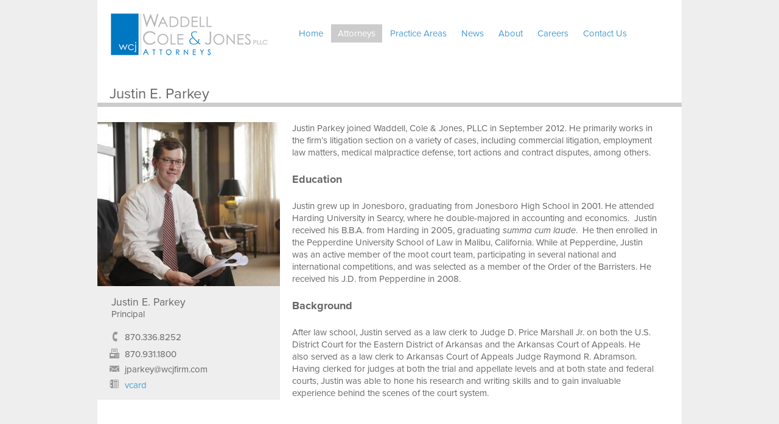

--- FILE ---
content_type: text/html; charset=utf-8
request_url: https://www.wcjfirm.com/attorneys/justin-e-parkey
body_size: 20515
content:
<!DOCTYPE html>
<!--[if lt IE 7]>      <html lang="en" class="lt-ie9 lt-ie8 lt-ie7"> <![endif]-->
<!--[if IE 7]>         <html lang="en" class="lt-ie9 lt-ie8"> <![endif]-->
<!--[if IE 8]>         <html lang="en" class="lt-ie9"> <![endif]-->
<!--[if gt IE 8]><!--> <html lang="en"> <!--<![endif]-->

<head profile="http://www.w3.org/1999/xhtml/vocab">
	<meta http-equiv="Content-Type" content="text/html; charset=utf-8" />
<meta name="Generator" content="Drupal 7 (http://drupal.org)" />
<link rel="canonical" href="/attorneys/justin-e-parkey" />
<link rel="shortlink" href="/node/19" />
<link rel="shortcut icon" href="https://www.wcjfirm.com/sites/default/files/favicon.ico" type="image/vnd.microsoft.icon" />
	<title>Justin E. Parkey | WCJ Firm</title>
	<meta name="viewport" content="width=device-width, initial-scale=1, maximum-scale=1">
	<script type="text/javascript" src="//use.typekit.net/pfl6kzu.js"></script>
	<script type="text/javascript">try{Typekit.load();}catch(e){}</script>
	<link rel="apple-touch-icon" href="/sites/default/themes/wcj/images/apple-touch-icon-57.png" />
	<link rel="apple-touch-icon" sizes="72x72" href="/sites/default/themes/wcj/images/apple-touch-icon-72.png" />
	<link rel="apple-touch-icon" sizes="114x114" href="/sites/default/themes/wcj/images/apple-touch-icon-114.png" />
	<link rel="apple-touch-icon" sizes="144x144" href="/sites/default/themes/wcj/images/apple-touch-icon-144.png" />
	<style type="text/css" media="all">
@import url("https://www.wcjfirm.com/modules/system/system.base.css?r6mcr2");
@import url("https://www.wcjfirm.com/modules/system/system.menus.css?r6mcr2");
@import url("https://www.wcjfirm.com/modules/system/system.messages.css?r6mcr2");
@import url("https://www.wcjfirm.com/modules/system/system.theme.css?r6mcr2");
</style>
<style type="text/css" media="all">
@import url("https://www.wcjfirm.com/sites/default/files/less/pQfKKKVW8Pij1QuByJiIy750bNpmbz4kAGQBAFVWREc/sites/default/modules/content_list/content_list.XcVzbo5GbrB4v7QVES377fts6uudS0o0YbaMpBamvPg.css?r6mcr2");
@import url("https://www.wcjfirm.com/modules/field/theme/field.css?r6mcr2");
@import url("https://www.wcjfirm.com/modules/node/node.css?r6mcr2");
@import url("https://www.wcjfirm.com/modules/search/search.css?r6mcr2");
@import url("https://www.wcjfirm.com/modules/user/user.css?r6mcr2");
@import url("https://www.wcjfirm.com/profiles/pleth_default/modules/views/css/views.css?r6mcr2");
</style>
<style type="text/css" media="all">
@import url("https://www.wcjfirm.com/profiles/pleth_default/modules/ctools/css/ctools.css?r6mcr2");
</style>
<style type="text/css" media="all">
@import url("https://www.wcjfirm.com/sites/default/themes/wcj/css/zen/wireframes.css?r6mcr2");
@import url("https://www.wcjfirm.com/sites/default/themes/wcj/css/zen/tabs.css?r6mcr2");
@import url("https://www.wcjfirm.com/sites/default/themes/wcj/css/zen/pages.css?r6mcr2");
@import url("https://www.wcjfirm.com/sites/default/themes/wcj/css/zen/navigation.css?r6mcr2");
@import url("https://www.wcjfirm.com/sites/default/themes/wcj/css/zen/nodes.css?r6mcr2");
@import url("https://www.wcjfirm.com/sites/default/themes/wcj/css/zen/forms.css?r6mcr2");
@import url("https://www.wcjfirm.com/sites/default/files/less/pQfKKKVW8Pij1QuByJiIy750bNpmbz4kAGQBAFVWREc/sites/default/themes/wcj/css/wcj.XcVzbo5GbrB4v7QVES377fts6uudS0o0YbaMpBamvPg.css?r6mcr2");
</style>
<style type="text/css" media="print">
@import url("https://www.wcjfirm.com/sites/default/themes/wcj/css/zen/print.css?r6mcr2");
</style>

<!--[if lte IE 7]>
<style type="text/css" media="all">
@import url("https://www.wcjfirm.com/sites/default/themes/wcj/css/zen/ie7.css?r6mcr2");
</style>
<![endif]-->

<!--[if lte IE 6]>
<style type="text/css" media="all">
@import url("https://www.wcjfirm.com/sites/default/themes/wcj/css/zen/ie6.css?r6mcr2");
</style>
<![endif]-->
	<script type="text/javascript" src="https://www.wcjfirm.com/misc/jquery.js?v=1.4.4"></script>
<script type="text/javascript" src="https://www.wcjfirm.com/misc/jquery-extend-3.4.0.js?v=1.4.4"></script>
<script type="text/javascript" src="https://www.wcjfirm.com/misc/jquery-html-prefilter-3.5.0-backport.js?v=1.4.4"></script>
<script type="text/javascript" src="https://www.wcjfirm.com/misc/jquery.once.js?v=1.2"></script>
<script type="text/javascript" src="https://www.wcjfirm.com/misc/drupal.js?r6mcr2"></script>
<script type="text/javascript" src="https://www.wcjfirm.com/profiles/pleth_default/modules/admin_menu/admin_devel/admin_devel.js?r6mcr2"></script>
<script type="text/javascript" src="https://www.wcjfirm.com/sites/all/modules/google_analytics/googleanalytics.js?r6mcr2"></script>
<script type="text/javascript">
<!--//--><![CDATA[//><!--
(function(i,s,o,g,r,a,m){i["GoogleAnalyticsObject"]=r;i[r]=i[r]||function(){(i[r].q=i[r].q||[]).push(arguments)},i[r].l=1*new Date();a=s.createElement(o),m=s.getElementsByTagName(o)[0];a.async=1;a.src=g;m.parentNode.insertBefore(a,m)})(window,document,"script","https://www.google-analytics.com/analytics.js","ga");ga("create", "UA-45779414-1", {"cookieDomain":"auto"});ga("send", "pageview");
//--><!]]>
</script>
<script type="text/javascript" src="https://www.wcjfirm.com/sites/default/themes/wcj/js/jquery-1.10.2.min.js?r6mcr2"></script>
<script type="text/javascript" src="https://www.wcjfirm.com/sites/default/themes/wcj/js/jRespond.min.js?r6mcr2"></script>
<script type="text/javascript" src="https://www.wcjfirm.com/sites/default/themes/wcj/js/breakpoints.js?r6mcr2"></script>
<script type="text/javascript" src="https://www.wcjfirm.com/sites/default/themes/wcj/js/naver/jquery.fs.naver.min.js?r6mcr2"></script>
<script type="text/javascript" src="https://www.wcjfirm.com/sites/default/themes/wcj/js/script.js?r6mcr2"></script>
<script type="text/javascript">
<!--//--><![CDATA[//><!--
jQuery.extend(Drupal.settings, {"basePath":"\/","pathPrefix":"","setHasJsCookie":0,"ajaxPageState":{"theme":"wcj","theme_token":"UhfQUckBZloHuZRKB_UfZKPXMEv-uVozbhLPVQqWaZo","js":{"misc\/jquery.js":1,"misc\/jquery-extend-3.4.0.js":1,"misc\/jquery-html-prefilter-3.5.0-backport.js":1,"misc\/jquery.once.js":1,"misc\/drupal.js":1,"profiles\/pleth_default\/modules\/admin_menu\/admin_devel\/admin_devel.js":1,"sites\/all\/modules\/google_analytics\/googleanalytics.js":1,"0":1,"sites\/default\/themes\/wcj\/js\/jquery-1.10.2.min.js":1,"sites\/default\/themes\/wcj\/js\/jRespond.min.js":1,"sites\/default\/themes\/wcj\/js\/breakpoints.js":1,"sites\/default\/themes\/wcj\/js\/naver\/jquery.fs.naver.min.js":1,"sites\/default\/themes\/wcj\/js\/script.js":1},"css":{"modules\/system\/system.base.css":1,"modules\/system\/system.menus.css":1,"modules\/system\/system.messages.css":1,"modules\/system\/system.theme.css":1,"sites\/default\/modules\/content_list\/content_list.less":1,"modules\/field\/theme\/field.css":1,"modules\/node\/node.css":1,"modules\/search\/search.css":1,"modules\/user\/user.css":1,"profiles\/pleth_default\/modules\/views\/css\/views.css":1,"profiles\/pleth_default\/modules\/ctools\/css\/ctools.css":1,"sites\/default\/themes\/wcj\/css\/zen\/wireframes.css":1,"sites\/default\/themes\/wcj\/css\/zen\/tabs.css":1,"sites\/default\/themes\/wcj\/css\/zen\/pages.css":1,"sites\/default\/themes\/wcj\/css\/zen\/navigation.css":1,"sites\/default\/themes\/wcj\/css\/zen\/nodes.css":1,"sites\/default\/themes\/wcj\/css\/zen\/forms.css":1,"sites\/default\/themes\/wcj\/css\/wcj.less":1,"sites\/default\/themes\/wcj\/css\/zen\/print.css":1,"sites\/default\/themes\/wcj\/css\/zen\/ie7.css":1,"sites\/default\/themes\/wcj\/css\/zen\/ie6.css":1}},"googleanalytics":{"trackOutbound":1,"trackMailto":1,"trackDownload":1,"trackDownloadExtensions":"7z|aac|arc|arj|asf|asx|avi|bin|csv|doc(x|m)?|dot(x|m)?|exe|flv|gif|gz|gzip|hqx|jar|jpe?g|js|mp(2|3|4|e?g)|mov(ie)?|msi|msp|pdf|phps|png|ppt(x|m)?|pot(x|m)?|pps(x|m)?|ppam|sld(x|m)?|thmx|qtm?|ra(m|r)?|sea|sit|tar|tgz|torrent|txt|wav|wma|wmv|wpd|xls(x|m|b)?|xlt(x|m)|xlam|xml|z|zip"}});
//--><!]]>
</script>
</head>
<body class="html not-front not-logged-in one-sidebar sidebar-first page-node page-node- page-node-19 node-type-attorney section-attorneys" >
	<div id="skip-link">
		<a href="#main-menu" class="element-invisible element-focusable">Jump to Navigation</a>
	</div>
		
<div id="page-wrapper">
	<div id="page">

		
		<div id="header">
			<h1>
				<a href="/" rel="home"><span>WCJ Firm</span></a>
			</h1>

			  <div class="region region-header">
    <div id="block-menu-block-1" class="block block-menu-block first last odd">

      
  <div class="content">
    <div class="menu-block-wrapper menu-block-1 menu-name-main-menu parent-mlid-0 menu-level-1">
  <ul class="menu"><li class="first leaf menu-mlid-277"><a href="/">Home</a></li>
<li class="expanded active-trail menu-mlid-490"><a href="/attorneys" class="active-trail">Attorneys</a><ul class="menu"><li class="first leaf menu-mlid-492"><a href="/attorneys/s-shane-baker">S. Shane Baker</a></li>
<li class="leaf menu-mlid-494"><a href="/attorneys/kevin-w-cole">Kevin W. Cole</a></li>
<li class="leaf menu-mlid-497"><a href="/attorneys/w-curt-hawkins">W. Curt Hawkins</a></li>
<li class="leaf menu-mlid-495"><a href="/attorneys/robert-s-jones">Robert S. Jones</a></li>
<li class="leaf active-trail active menu-mlid-498"><a href="/attorneys/justin-e-parkey" class="active-trail active">Justin E. Parkey</a></li>
<li class="leaf menu-mlid-500"><a href="/attorneys/paul-d-waddell">Paul D. Waddell</a></li>
<li class="last leaf menu-mlid-501"><a href="/attorneys/ralph-w-waddell">Ralph W. Waddell</a></li>
</ul></li>
<li class="leaf menu-mlid-505"><a href="/practice-areas">Practice Areas</a></li>
<li class="leaf menu-mlid-527"><a href="/news">News</a></li>
<li class="leaf menu-mlid-415"><a href="/about-us">About</a></li>
<li class="leaf menu-mlid-528"><a href="/careers">Careers</a></li>
<li class="last leaf menu-mlid-416"><a href="/contact-us">Contact Us</a></li>
</ul></div>
  </div>

</div><!-- /.block -->
  </div><!-- /.region -->
		</div> <!-- #header -->
					
		<div id="main-wrapper">
			<div id="main" class="with-navigation">
				
				<div class="above-content">
																															<h1 class="title" id="page-title">Justin E. Parkey</h1>
																			</div>
				
								
				<div id="page-content">

																												
						  <div class="region region-content">
    <div id="block-system-main" class="block block-system first last odd">

      
  <div class="content">
    
	<div id="node-19" class="node node-attorney node-promoted view-mode-full clearfix attorney" about="/attorneys/justin-e-parkey" typeof="sioc:Item foaf:Document">
		<div class="card">
							<img src="https://www.wcjfirm.com/sites/default/files/styles/300w270h/public/content/Lawyers015.JPG?itok=55096_MY">
						
							<div class="name">
					<h3>Justin E. Parkey</h3>											<div class="subtitle">
							Principal						</div>
									</div>
			
							<div class="phone">
					870.336.8252				</div>
			
							<div class="fax">
					870.931.1800				</div>
			
							<div class="email">
					&#106;&#112;&#97;&#114;&#107;&#101;&#121;&#64;&#119;&#99;&#106;&#102;&#105;&#114;&#109;&#46;&#99;&#111;&#109;				</div>
			
							<div class="vcard">
					<a href="https://www.wcjfirm.com/sites/default/files/content/Justin%20Parkey_0.vcf">vcard</a>
				</div>
						
			
		</div><!-- /.card -->

		<div class="bio">
			<p>Justin Parkey joined Waddell, Cole &amp; Jones, PLLC in September 2012. He primarily works in the firm’s litigation section on a variety of cases, including commercial litigation, employment law matters, medical malpractice defense, tort actions and contract disputes, among others. </p>
<h4>Education</h4>
<p>Justin grew up in Jonesboro, graduating from Jonesboro High School in 2001. He attended Harding University in Searcy, where he double-majored in accounting and economics.  Justin received his B.B.A. from Harding in 2005, graduating <em>summa cum laude</em>.  He then enrolled in the Pepperdine University School of Law in Malibu, California. While at Pepperdine, Justin was an active member of the moot court team, participating in several national and international competitions, and was selected as a member of the Order of the Barristers. He received his J.D. from Pepperdine in 2008.</p>
<h4>Background</h4>
<p>After law school, Justin served as a law clerk to Judge D. Price Marshall Jr. on both the U.S. District Court for the Eastern District of Arkansas and the Arkansas Court of Appeals. He also served as a law clerk to Arkansas Court of Appeals Judge Raymond R. Abramson. Having clerked for judges at both the trial and appellate levels and at both state and federal courts, Justin was able to hone his research and writing skills and to gain invaluable experience behind the scenes of the court system.</p>
		</div>

		<div class="stats_wrapper">
			
			<div class='practice-areas'><h4>Practice Areas</h4><p>Commercial Litigation</p>
<p>Employment Law</p>
<p>Medical Malpractice</p>
<p>Insurance Defense</p>
<p>Appeals</p>
</div>			<div class='bar-admissions'><h4>Bar Admissions</h4><p>Arkansas, 2008</p>
</div>						<div class='education'><h4>Education</h4><p>Pepperdine University<br>
	School of Law, Malibu, California<br>
	J.D., 2008<br>
	Honors: Order of the Barristers<br>
	Journal: <em>Pepperdine Dispute Resolution Law Journal</em>, Literary Citations<br>
	Editor, 2007&nbsp;-&nbsp;2008</p>
<p>Harding University<br>
	Searcy, Arkansas<br>
	B.B.A., Accounting &amp; Economics,&nbsp;2005<br>
	Honors: <em>summa cum laude</em><br>
	&nbsp;</p>
</div>									<div class='professional-associations'><h4>Professional Associations</h4><p>Craighead County Bar Association</p>
<p>Arkansas Bar Association</p>
</div>															<div class='clerkship'><h4>Judicial Clerkship</h4><p>Law Clerk to the Honorable D. Price Marshall Jr.,<br>
	United States&nbsp;District Court for the Eastern District of Arkansas,<br>
	Arkansas Court of Appeals</p>
<p>Law Clerk to the Honorable Raymond R. Abramson,<br>
	Arkansas Court of Appeals</p>
</div>									
		</div>

	</div><!-- /.node -->

  </div>

</div><!-- /.block -->
  </div><!-- /.region -->
										<div class="clearer"></div>
				</div> <!-- #page-content -->
				  <div class="region region-sidebar-first column sidebar"><div class="section">
    <div id="block-views-practice-areas-block-1" class="block block-views first odd">

        <h2 class="block-title">Individual Practice Areas</h2>
    
  <div class="content">
    <div class="view view-practice-areas view-id-practice_areas view-display-id-block_1 view-dom-id-5cec46ae37f858f0cae13aedf0fa23ea">
        
  
  
      <div class="view-content">
        <div class="views-row views-row-1 views-row-odd views-row-first">
      
  <div class="views-field views-field-name pa-18">        <span class="field-content"><a href="/practice-areas/individual/estate-planning">Estate Planning</a></span>  </div>  </div>
  <div class="views-row views-row-2 views-row-even">
      
  <div class="views-field views-field-name pa-20">        <span class="field-content"><a href="/practice-areas/individual/real-estate">Real Estate</a></span>  </div>  </div>
  <div class="views-row views-row-3 views-row-odd views-row-last">
      
  <div class="views-field views-field-name pa-21">        <span class="field-content"><a href="/practice-areas/individual/taxation">Taxation</a></span>  </div>  </div>
    </div>
  
  
  
  
  
  
</div>  </div>

</div><!-- /.block -->
<div id="block-views-practice-areas-block" class="block block-views last even">

        <h2 class="block-title">Business Practice Areas</h2>
    
  <div class="content">
    <div class="view view-practice-areas view-id-practice_areas view-display-id-block view-dom-id-d4ccf9cc3a282aee3442b02d2ef4e591">
        
  
  
      <div class="view-content">
        <div class="views-row views-row-1 views-row-odd views-row-first">
      
  <div class="views-field views-field-name pa-2">        <span class="field-content"><a href="/practice-areas/business/bankruptcy">Bankruptcy</a></span>  </div>  </div>
  <div class="views-row views-row-2 views-row-even">
      
  <div class="views-field views-field-name pa-3">        <span class="field-content"><a href="/practice-areas/business/banks-financial-institutions">Banks &amp; Financial Institutions</a></span>  </div>  </div>
  <div class="views-row views-row-3 views-row-odd">
      
  <div class="views-field views-field-name pa-4">        <span class="field-content"><a href="/practice-areas/business/business-organization">Business Organization</a></span>  </div>  </div>
  <div class="views-row views-row-4 views-row-even">
      
  <div class="views-field views-field-name pa-5">        <span class="field-content"><a href="/practice-areas/business/commercial-litigation">Commercial Litigation</a></span>  </div>  </div>
  <div class="views-row views-row-5 views-row-odd">
      
  <div class="views-field views-field-name pa-6">        <span class="field-content"><a href="/practice-areas/business/construction-law">Construction Law</a></span>  </div>  </div>
  <div class="views-row views-row-6 views-row-even">
      
  <div class="views-field views-field-name pa-7">        <span class="field-content"><a href="/practice-areas/business/employment-law">Employment Law</a></span>  </div>  </div>
  <div class="views-row views-row-7 views-row-odd">
      
  <div class="views-field views-field-name pa-10">        <span class="field-content"><a href="/practice-areas/business/health-law">Health Law</a></span>  </div>  </div>
  <div class="views-row views-row-8 views-row-even">
      
  <div class="views-field views-field-name pa-11">        <span class="field-content"><a href="/practice-areas/business/insurance-coverage-defense">Insurance Coverage &amp; Defense</a></span>  </div>  </div>
  <div class="views-row views-row-9 views-row-odd">
      
  <div class="views-field views-field-name pa-12">        <span class="field-content"><a href="/practice-areas/business/medical-malpractice-defense">Medical Malpractice Defense</a></span>  </div>  </div>
  <div class="views-row views-row-10 views-row-even">
      
  <div class="views-field views-field-name pa-13">        <span class="field-content"><a href="/practice-areas/business/products-liability-defense">Products Liability Defense</a></span>  </div>  </div>
  <div class="views-row views-row-11 views-row-odd">
      
  <div class="views-field views-field-name pa-14">        <span class="field-content"><a href="/practice-areas/business/real-estate">Real Estate</a></span>  </div>  </div>
  <div class="views-row views-row-12 views-row-even">
      
  <div class="views-field views-field-name pa-15">        <span class="field-content"><a href="/practice-areas/business/taxation">Taxation</a></span>  </div>  </div>
  <div class="views-row views-row-13 views-row-odd">
      
  <div class="views-field views-field-name pa-16">        <span class="field-content"><a href="/practice-areas/business/trucking-and-transportation">Trucking and Transportation</a></span>  </div>  </div>
  <div class="views-row views-row-14 views-row-even views-row-last">
      
  <div class="views-field views-field-name pa-24">        <span class="field-content"><a href="/practice-areas/business/workers-compensation">Workers&#039; Compensation</a></span>  </div>  </div>
    </div>
  
  
  
  
  
  
</div>  </div>

</div><!-- /.block -->
  </div></div><!-- /.section, /.region -->
								<br style="clear: both;" />

			</div> <!-- #main -->
			<br style="clear: both;" />
		</div> <!-- #main-wrapper -->

	</div> <!-- #page -->

	<div id="push"></div> <!-- for sticky footer -->

</div> <!-- #page-wrapper -->

<div id="footer-wrapper">
	  <div class="region region-footer">
    <div id="block-block-2" class="block block-block first odd">

      
  <div class="content">
    <div>310 East Street, Suite A<br />P.O. Box 1700<br />Jonesboro, Arkansas 72403</div><div><div class="phone">870-931-1700</div><div class="fax">870-931-1800</div></div><div> </div>  </div>

</div><!-- /.block -->
<div id="block-block-1" class="block block-block last even">

      
  <div class="content">
    <div class="inner">
<p class="copyright">© <?php print copyright_years(2013); ?>Waddell, Cole & Jones, PLLC All rights reserved.</p>
<p class="credit">Designed, developed, and hosted by <a href="http://pleth.com"><span>Pleth, LLC</span></a></p>
</div>  </div>

</div><!-- /.block -->
  </div><!-- /.region -->
</div>

	</body>
</html>


--- FILE ---
content_type: text/css
request_url: https://www.wcjfirm.com/sites/default/files/less/pQfKKKVW8Pij1QuByJiIy750bNpmbz4kAGQBAFVWREc/sites/default/modules/content_list/content_list.XcVzbo5GbrB4v7QVES377fts6uudS0o0YbaMpBamvPg.css?r6mcr2
body_size: 826
content:
.view-content-list table {
  width: 100%;
}
.view-content-list tr.odd {
  background-color: #ffffff;
}
.view-content-list tr.even {
  background-color: #eeeeee;
}
.view-content-list caption {
  font-weight: bold;
  color: #e02133;
}
.view-content-list th.views-field.views-field-title {
  font-weight: normal;
}
.view-content-list .views-field-edit-node {
  width: 65px;
  padding-right: 10px;
  vertical-align: middle;
  text-align: right;
}
.view-content-list .views-field-status {
  width: 85px;
  text-align: center;
}
.view-content-list a.tabledrag-handle {
  width: 21px;
  height: 21px;
  padding: 0px;
  margin: 0px;
  display: block;
}
.view-content-list a.tabledrag-handle .handle {
  width: 15px;
  height: 20px;
  display: block;
  padding: 0px;
  margin: 4px;
  background-position: top left;
}
.view-content-list a.tabledrag-handle:link,
.view-content-list a.tabledrag-handle:visited,
.view-content-list a.tabledrag-handle:hover,
.view-content-list a.tabledrag-handle:active {
  text-decoration: none;
  padding: 0px;
  margin: 0px;
}


--- FILE ---
content_type: text/css
request_url: https://www.wcjfirm.com/sites/default/themes/wcj/css/zen/print.css?r6mcr2
body_size: 1078
content:
/**
 * @file
 * Print styling
 *
 * We provide some sane print styling for Drupal using Zen's layout method.
 */


/* underline all links */
a:link,
a:visited {
  text-decoration: underline !important;
}

/* Don't underline header */
#site-name a:link,
#site-name a:visited {
  text-decoration: none !important;
}

/* CSS2 selector to add visible href after links */
#content a:link:after,
#content a:visited:after {
  content: " (" attr(href) ") ";
  font-size: 0.8em;
  font-weight: normal;
}

/* Un-float the content */
/*#content,
#content .section {
  float: none;
  width: 100%;
  margin: 0 !important;
  padding: 0 !important;
}*/

/* Turn off any background colors or images */
body,
#page-wrapper,
#page,
#main-wrapper,
#main,
#content,
#content .section {
  color: #000;
  background-color: transparent !important;
  background-image: none !important;
}

/* Hide sidebars and nav elements */
#skip-to-nav,
#toolbar,
#navigation,
.region-sidebar-first,
.region-sidebar-second,
.region-footer,
.breadcrumb,
div.tabs,
.action-links,
.links,
.book-navigation,
.forum-topic-navigation,
.pager,
.feed-icons {
  visibility: hidden;
  display: none;
}

/* If you un-comment the "page { overflow-y: hidden; }" ruleset, Firefox clips
   the content after the first page. */
#page-wrapper {
  overflow-y: visible;
}


--- FILE ---
content_type: text/css
request_url: https://www.wcjfirm.com/sites/default/themes/wcj/css/zen/tabs.css?r6mcr2
body_size: 2619
content:
/**
 * @file
 * Tabs Styling
 *
 * Adds styles for the primary and secondary tabs.
 *
 * Compare this with default CSS found in the system module's stylesheet (a copy
 * of which is in drupal6-reference.css, line 510.)
 */


div.tabs {
  margin: 0 0 5px 0;
}

ul.primary {
  margin: 0;
  padding: 0 0 0 10px; /* LTR */
  border-width: 0;
  list-style: none;
  white-space: nowrap;
  line-height: normal;
  background: url(../../images/tabs/tab-bar.png) repeat-x left bottom;
}

ul.primary li {
  float: left; /* LTR */
  margin: 0;
  padding: 0;
}

ul.primary li a {
  display: block;
  height: 24px;
  margin: 0;
  padding: 0 0 0 5px; /* width of tab-left.png */
  border-width: 0;
  font-weight: bold;
  text-decoration: none;
  color: #777;
  background-color: transparent;
  background: url(../../images/tabs/tab-left.png) no-repeat left -38px;
}

ul.primary li a .tab {
  display: block;
  height: 20px; /* 24px (parent) - 4px (padding) */
  margin: 0;
  padding: 4px 13px 0 6px;
  border-width: 0;
  line-height: 20px;
  background: url(../../images/tabs/tab-right.png) no-repeat right -38px;
}

ul.primary li a:hover,
ul.primary li a:focus {
  border-width: 0;
  background-color: transparent;
  background: url(../../images/tabs/tab-left.png) no-repeat left -76px;
}

ul.primary li a:hover .tab,
ul.primary li a:focus .tab {
  background: url(../../images/tabs/tab-right.png) no-repeat right -76px;
}

ul.primary li.active a,
ul.primary li.active a:hover,
ul.primary li.active a:focus {
  border-width: 0;
  color: #000;
  background-color: transparent;
  background: url(../../images/tabs/tab-left.png) no-repeat left 0;
}

ul.primary li.active a .tab,
ul.primary li.active a:hover .tab,
ul.primary li.active a:focus .tab {
  background: url(../../images/tabs/tab-right.png) no-repeat right 0;
}

ul.secondary {
  margin: 0;
  padding: 0 0 0 5px; /* LTR */
  border-bottom: 1px solid #c0c0c0;
  list-style: none;
  white-space: nowrap;
  background: url(../../images/tabs/tab-secondary-bg.png) repeat-x left bottom;
}

ul.secondary li {
  float: left; /* LTR */
  margin: 0 5px 0 0;
  padding: 5px 0;
  border-right: none; /* LTR */
}

ul.secondary a {
  display: block;
  height: 24px;
  margin: 0;
  padding: 0;
  border: 1px solid #c0c0c0;
  text-decoration: none;
  color: #777;
  background: url(../../images/tabs/tab-secondary.png) repeat-x left -56px;
}

ul.secondary a .tab {
  display: block;
  height: 18px; /* 24px (parent) - 6px (padding) */
  margin: 0;
  padding: 3px 8px;
  line-height: 18px;
}

ul.secondary a:hover,
ul.secondary a:focus {
  background: url(../../images/tabs/tab-secondary.png) repeat-x left bottom;
}

ul.secondary a.active,
ul.secondary a.active:hover,
ul.secondary a.active:focus {
  border: 1px solid #c0c0c0;
  color: #000;
  background: url(../../images/tabs/tab-secondary.png) repeat-x left top;
}


--- FILE ---
content_type: text/css
request_url: https://www.wcjfirm.com/sites/default/themes/wcj/css/zen/pages.css?r6mcr2
body_size: 4078
content:
/**
 * @file
 * Page Styling
 *
 * Style the markup found in page.tpl.php. Also includes some styling of
 * miscellaneous Drupal elements that appear in the $content variable, such as
 * ul.links, .pager, .more-link, etc.
 */


/*
 * Body
 */
body {
  margin: 0;
  padding: 0;
}

#page-wrapper {
}

#page {
}

/*
 * The skip-link link will be completely hidden until a user tabs to the link.
 * See the element-focusable rule in system.base.css.
 */
#skip-link a,
#skip-link a:visited {
  display: block;
  width: 100%;
  padding: 2px 0 3px 0;
  text-align: center;
  background-color: #666;
  color: #fff;
}

/*
 * Header
 */
#header {
}

#header .section {
}

#logo /* Wrapping link for logo */ {
  /* float: left; LTR 
  margin: 0;
  padding: 0; */
}

#logo img {
/* vertical-align: bottom; */}

#name-and-slogan /* Wrapper for website name and slogan */ {
 /* float: left; */
}

h1#site-name,
div#site-name /* The name of the website */ {
  /*margin: 0;
  font-size: 2em;
  line-height: 1.5em;*/
}

#site-name a:link,
#site-name a:visited {
 /* color: #000;
  text-decoration: none;*/
}

#site-name a:hover,
#site-name a:focus {
 /* text-decoration: underline;*/
}

#site-slogan /* The slogan (or tagline) of a website */ {
}

.region-header /* Wrapper for any blocks placed in the header region */ {
  /* clear: both; /* Clear the logo */
}

/*
 * Main (container for everything else)
 */
#main-wrapper {
}

#main {
}

/*
 * Content
 */
#content {
}

#content .section {
}

.region-highlighted {
}

.breadcrumb /* The path to the current page in the form of a list of links */ {
  /*padding-bottom: 0;*/ /* Undo system.css */
}

h1.title, /* The title of the page */
h2.node-title, /* Title of a piece of content when it is given in a list of content */
h2.block-title, /* Block title */
h2.title, /* Comment section heading */
h2.comment-form, /* Comment form heading */
h3.title /* Comment title */ {
  margin: 0;
}

tr.even /* Some tables have rows marked even or odd. */ {
  /* background-color: #eee; */ /* Drupal core uses a #eee background */
}

tr.odd {
  /* background-color: #eee; */ /* Drupal core uses a #eee background */
}

div.messages /* Important messages (status, warning, and error) for the user. See also the declarations in messages.css. */ {
  margin: 1.5em 0; /* Drupal core uses "6px 0" margin */
}

div.messages ul {
  margin-top: 0;
  margin-bottom: 0;
}

div.status /* Normal priority messages */ {
}

div.warning,
tr.warning /* Medium priority messages */ {
  /* border: 1px solid #f0c020; */ /* Drupal core uses: 1px solid #f0c020 */
}

div.error,
tr.error /* High priority messages. See also the .error declaration below. */ {
}

.error /* Errors that are separate from div.messages status messages. */ {
  /* color: #e55; */ /* Drupal core uses a #e55 background */
}

.warning /* Warnings that are separate from div.messages status messages. */ {
  /* color: #e09010; */ /* Drupal core uses a #e09010 background */
}

div.tabs /* See also the tabs.css file. */ {
}

.region-help /* Help text on a page */ {
}

.more-help-link /* Link to more help */ {
}

.region-content /* Wrapper for the actual page content */ {
}

ul.links /* List of links */ {
}

ul.links.inline {
  display: block; /* Let the links be inline, but the container be a block. */
}

ul.links li {
  padding: 0 1em 0 0; /* LTR */
}

.item-list .pager /* A list of page numbers when more than 1 page of content is available */ {
  padding: 0;
}

.item-list .pager li /* Each page number in the pager list */ {
  padding: 0 0.5em;
}

.feed-icon /* The link to the RSS or Atom feed for the current list of content */ {
}

.more-link /* Aggregator, blog, and forum more link */ {
}

/*
 * First sidebar (on left in LTR languages, on right in RTL)
 *
 * Remember to NOT add padding or margin to your .region-sidebar-first
 * (see the layout.css file.)
 */
.region-sidebar-first {
}

.region-sidebar-first .section {
}

/*
 * Second sidebar (on right in LTR languages, on left in RTL)
 *
 * Remember to NOT add padding or margin to your .region-sidebar-second
 * (see the layout.css file.)
 */
.region-sidebar-second {
}

.region-sidebar-second .section {
}

/*
 * Footer
 */
.region-footer {
}

/*
 * Page bottom
 */
.region-bottom /* Wrapper for any blocks placed in the page bottom region */ {
}


--- FILE ---
content_type: text/css
request_url: https://www.wcjfirm.com/sites/default/files/less/pQfKKKVW8Pij1QuByJiIy750bNpmbz4kAGQBAFVWREc/sites/default/themes/wcj/css/wcj.XcVzbo5GbrB4v7QVES377fts6uudS0o0YbaMpBamvPg.css?r6mcr2
body_size: 28092
content:
.clearer:after {
  content: ".";
  display: block;
  height: 0px;
  clear: both;
  visibility: hidden;
}
.h2 {
  font-size: 16px;
  font-weight: 300;
}
.block-title {
  color: #666;
  font-size: 24px;
  font-weight: 300;
  margin-bottom: 10px;
  margin-top: 0;
}
.list-reset {
  margin: 0px;
  padding: 0px;
  text-indent: 0px;
  list-style: none;
  list-style-type: none;
  list-style-image: none;
}
.list-reset li {
  margin: 0px;
  padding: 0px;
  text-indent: 0px;
  list-style: none;
  list-style-type: none;
  list-style-image: none;
}
.centered-menu {
  width: 100%;
  overflow: hidden;
}
.centered-menu > ul {
  position: relative;
  float: right;
  right: 50%;
}
.centered-menu > ul > li {
  position: relative;
  float: left;
  left: 50%;
}
html,
body {
  font-size: 15px;
  height: 100%;
}
p {
  margin: 5px 0px 20px 0px;
  font-size: 15px;
}
a,
a:link,
a:visited {
  text-decoration: none;
  color: #4a9bd3;
}
a:hover {
  color: #0079c2;
}
body {
  font-family: "proxima-nova", sans-serif;
  background: #eee;
  font-weight: 300;
  width: 100%;
  min-width: 1002px;
}
#page-wrapper {
  min-height: 100%;
  height: auto !important;
  height: 100%;
  margin: 0 auto -100px;
}
#footer-wrapper,
.push {
  height: 200px;
}
#page {
  width: 960px;
  margin: 0px auto;
  background: white;
  color: #666;
}
h2.block-title,
h2.node-title,
h2.node-title a {
  color: #666;
  font-size: 24px;
  font-weight: 300;
  margin-bottom: 10px;
  margin-top: 0;
}
h3 {
  font-weight: 500 !important;
}
#header {
  padding-top: 20px;
  position: relative;
}
#header h1 {
  position: absolute;
  width: 262px;
  height: 73px;
  background: url(/sites/default/themes/wcj/images/wcj.png);
  text-indent: 100%;
  white-space: nowrap;
  overflow: hidden;
  margin: 0px 20px;
}
#header h1 a {
  display: block;
  width: 262px;
  height: 73px;
}
#header h1 a span {
  display: block;
  text-indent: -9999px;
  font-size: 1px;
}
ul.menu {
  padding: 0;
  margin: 0;
}
#block-menu-block-1 {
  margin: 0px;
  padding: 0px;
  text-indent: 0px;
  list-style: none;
  list-style-type: none;
  list-style-image: none;
  width: 640px;
  min-height: 70px;
  position: relative;
  margin-left: 320px;
  top: 20px;
}
#block-menu-block-1 li {
  margin: 0px;
  padding: 0px;
  text-indent: 0px;
  list-style: none;
  list-style-type: none;
  list-style-image: none;
}
#block-menu-block-1 ul.menu ul.menu {
  display: none;
}
#block-menu-block-1 li a {
  display: block;
  padding: 6px 11px;
  margin-right: 2px;
  float: left;
  color: #4a9bd3;
}
#block-menu-block-1 li a:hover {
  background: #4a9bd3;
  color: white;
}
#block-menu-block-1 li.active a,
#block-menu-block-1 li.active-trail a {
  background: #ccc;
  color: white;
}
.region-sidebar-first {
  width: 260px;
  clear: left;
  padding: 10px;
  float: left;
}
#main {
  clear: both;
  margin-top: 15px;
}
#page-content {
  width: 650px;
  margin-left: 0;
  float: right;
  padding: 10px 10px 10px 20px;
}
#page-content .tabs {
  height: 50px;
}
#page-title {
  border-bottom: 7px solid #ccc;
  padding: 30px 0px 0px 20px;
  font-size: 24px;
  margin: 20px 0px 20px 0px;
  font-weight: 300;
  width: 940px;
}
.region-content {
  float: left;
}
#block-views-home-about-block,
#block-views-news-block {
  width: 300px;
  padding: 0px 10px 10px 10px;
  float: left;
}
#block-views-home-about-block .content,
#block-views-news-block .content {
  font-size: 14px;
}
#block-views-home-about-block .content h2,
#block-views-news-block .content h2 {
  font-size: 16px;
  font-weight: normal;
}
#block-views-home-about-block .content h4,
#block-views-news-block .content h4 {
  font-size: 18px;
  font-weight: 100;
  line-height: 24px;
  margin: 5px 0px 15px 0px;
}
#block-views-home-about-block .content p,
#block-views-news-block .content p {
  line-height: 18px;
  margin-bottom: 20px;
  font-weight: 100;
}
#block-views-home-about-block .content .field-name-title h2,
#block-views-news-block .content .field-name-title h2 {
  color: #666;
  font-size: 24px;
  font-weight: 300;
  margin-bottom: 10px;
  margin-top: 0;
}
#block-views-news-block .views-row {
  padding: 5px 12px 5px 5px;
  border-bottom: 1px solid #fff;
  background: #f8f8f8;
  width: auto;
}
#block-views-news-block .views-row .contextual-links-region {
  background: url(/sites/default/themes/wcj/images/news-arrow.png) right no-repeat;
}
#block-views-news-block .views-row h2.node-title {
  width: 150px;
  padding-right: 30px;
  font-size: 14px;
}
#block-views-news-block .views-row.views-row-even {
  background: #eee;
}
#block-views-news-block .more-link {
  background: #f8f8f8;
  padding: 10px;
  text-align: center;
  font-weight: 500;
}
#block-views-news-block .submitted {
  display: none;
}
#block-views-news-block h2.node-title {
  padding: 10px 0px;
  margin-bottom: 0px;
}
#block-views-news-block h2.node-title a {
  font-size: 14px;
  font-weight: 500;
  padding-left: 10px;
}
#block-views-news-block div.content img {
  float: left;
  padding: 10px;
}
#block-views-news-block div.content .field-name-title h2 {
  font-size: 14px;
}
#block-views-news-block div.content .field-name-title h2 a {
  display: block;
  padding: 10px;
}
#block-views-news-block .field-name-field-image + .field-name-title {
  margin-left: 130px;
}
#block-views-practice-areas-block,
#block-views-practice-areas-block-1 {
  padding-bottom: 10px;
}
#block-views-practice-areas-block .views-row > .views-field,
#block-views-practice-areas-block-1 .views-row > .views-field {
  display: block;
  height: 30px;
  background: url(/sites/default/themes/wcj/images/icon-agrilaw.jpg) no-repeat left center;
  padding-left: 40px;
  margin-left: 10px;
  position: relative;
  line-height: 15px;
}
#block-views-practice-areas-block .views-row > .views-field.pa-1,
#block-views-practice-areas-block-1 .views-row > .views-field.pa-1 {
  background-image: url(/sites/default/themes/wcj/images/icon-agrilaw.jpg);
}
#block-views-practice-areas-block .views-row > .views-field.pa-2,
#block-views-practice-areas-block-1 .views-row > .views-field.pa-2 {
  background-image: url(/sites/default/themes/wcj/images/icon-bankruptcy.jpg);
}
#block-views-practice-areas-block .views-row > .views-field.pa-3,
#block-views-practice-areas-block-1 .views-row > .views-field.pa-3 {
  background-image: url(/sites/default/themes/wcj/images/icon-banks.jpg);
}
#block-views-practice-areas-block .views-row > .views-field.pa-4,
#block-views-practice-areas-block-1 .views-row > .views-field.pa-4 {
  background-image: url(/sites/default/themes/wcj/images/icon-business.jpg);
}
#block-views-practice-areas-block .views-row > .views-field.pa-5,
#block-views-practice-areas-block-1 .views-row > .views-field.pa-5 {
  background-image: url(/sites/default/themes/wcj/images/icon-commercial.jpg);
}
#block-views-practice-areas-block .views-row > .views-field.pa-6,
#block-views-practice-areas-block-1 .views-row > .views-field.pa-6 {
  background-image: url(/sites/default/themes/wcj/images/icon-construction.jpg);
}
#block-views-practice-areas-block .views-row > .views-field.pa-7,
#block-views-practice-areas-block-1 .views-row > .views-field.pa-7 {
  background-image: url(/sites/default/themes/wcj/images/icon-employment.jpg);
}
#block-views-practice-areas-block .views-row > .views-field.pa-10,
#block-views-practice-areas-block-1 .views-row > .views-field.pa-10 {
  background-image: url(/sites/default/themes/wcj/images/icon-health.jpg);
}
#block-views-practice-areas-block .views-row > .views-field.pa-11,
#block-views-practice-areas-block-1 .views-row > .views-field.pa-11 {
  background-image: url(/sites/default/themes/wcj/images/icon-insurance.jpg);
}
#block-views-practice-areas-block .views-row > .views-field.pa-12,
#block-views-practice-areas-block-1 .views-row > .views-field.pa-12 {
  background-image: url(/sites/default/themes/wcj/images/icon-medical.jpg);
}
#block-views-practice-areas-block .views-row > .views-field.pa-13,
#block-views-practice-areas-block-1 .views-row > .views-field.pa-13 {
  background-image: url(/sites/default/themes/wcj/images/icon-products.jpg);
}
#block-views-practice-areas-block .views-row > .views-field.pa-14,
#block-views-practice-areas-block-1 .views-row > .views-field.pa-14 {
  background-image: url(/sites/default/themes/wcj/images/icon-realestate.jpg);
}
#block-views-practice-areas-block .views-row > .views-field.pa-15,
#block-views-practice-areas-block-1 .views-row > .views-field.pa-15 {
  background-image: url(/sites/default/themes/wcj/images/icon-tax.jpg);
}
#block-views-practice-areas-block .views-row > .views-field.pa-16,
#block-views-practice-areas-block-1 .views-row > .views-field.pa-16 {
  background-image: url(/sites/default/themes/wcj/images/icon-trucking.jpg);
}
#block-views-practice-areas-block .views-row > .views-field.pa-17,
#block-views-practice-areas-block-1 .views-row > .views-field.pa-17 {
  background-image: url(/sites/default/themes/wcj/images/icon-agrilaw.jpg);
}
#block-views-practice-areas-block .views-row > .views-field.pa-18,
#block-views-practice-areas-block-1 .views-row > .views-field.pa-18 {
  background-image: url(/sites/default/themes/wcj/images/icon-estate.jpg);
}
#block-views-practice-areas-block .views-row > .views-field.pa-19,
#block-views-practice-areas-block-1 .views-row > .views-field.pa-19 {
  background-image: url(/sites/default/themes/wcj/images/icon-family.jpg);
}
#block-views-practice-areas-block .views-row > .views-field.pa-20,
#block-views-practice-areas-block-1 .views-row > .views-field.pa-20 {
  background-image: url(/sites/default/themes/wcj/images/icon-realestate.jpg);
}
#block-views-practice-areas-block .views-row > .views-field.pa-21,
#block-views-practice-areas-block-1 .views-row > .views-field.pa-21 {
  background-image: url(/sites/default/themes/wcj/images/icon-tax.jpg);
}
#block-views-practice-areas-block .views-row > .views-field .field-content a,
#block-views-practice-areas-block-1 .views-row > .views-field .field-content a {
  color: #0079c2;
  font-size: 14px;
  font-weight: 500;
  position: absolute;
  top: 6px;
}
#block-views-practice-areas-block .views-row > .views-field .field-content a:hover,
#block-views-practice-areas-block-1 .views-row > .views-field .field-content a:hover {
  color: #004790;
}
body.html.not-front .region-sidebar-first {
  width: 220px;
}
body.html.not-front #block-views-practice-areas-block,
body.html.not-front #block-views-practice-areas-block-1 {
  padding-bottom: 10px;
}
body.html.not-front #block-views-practice-areas-block .block-title,
body.html.not-front #block-views-practice-areas-block-1 .block-title {
  border-bottom: 7px solid #ccc;
  width: 210px;
  padding: 0px 0px 0px 10px;
  margin: 5px 0px 10px -10px;
  font-size: 18px;
}
body.html.not-front #block-views-practice-areas-block .views-row > .views-field,
body.html.not-front #block-views-practice-areas-block-1 .views-row > .views-field {
  display: block;
  height: 30px;
  padding-left: 40px;
  margin-left: 10px;
  position: relative;
  line-height: 15px;
  margin-bottom: 10px;
}
body.html.not-front #block-views-practice-areas-block .views-row span.field-content a,
body.html.not-front #block-views-practice-areas-block-1 .views-row span.field-content a {
  font-size: 12px;
}
#block-views-home-slideshow-block {
  clear: both;
  height: auto;
  min-height: 320px;
  margin: 30px 0px 15px 0px;
}
.flexslider {
  margin: 0px;
  border: 0px;
  padding: 3px 0px;
  border-top: 7px solid #ccc;
  border-bottom: 7px solid #ccc;
  box-shadow: none;
  -webkit-box-shadow: none;
  border-radius: 0px;
}
.flex-nav-container {
  margin: 0px;
}
.flex-caption {
  position: absolute;
  bottom: 50px;
  left: 5px;
  padding: 5px;
  background: #333;
  color: white;
  font-size: 22px;
}
.flex-control-paging {
  display: none;
  position: absolute;
  z-index: 50;
  right: 50px;
  bottom: 20px;
  text-align: right;
}
.flex-control-paging li a {
  border: 1px solid #fff;
}
.flex-direction-nav {
  position: absolute;
  width: 100%;
  height: 100%;
  top: 0px;
  left: 0px;
}
.flex-direction-nav a {
  position: absolute;
  display: block;
  width: 41px;
  height: 54px;
  top: 0px;
  bottom: 0px;
  margin: auto 0px;
  background: url(/sites/default/themes/wcj/images/slidearrowsprite.png) no-repeat bottom left;
  overflow: hidden;
  text-indent: -5000px;
  text-align: left;
}
.flex-direction-nav a:before {
  display: none;
}
.flex-direction-nav a.flex-prev {
  opacity: 1 !important;
  left: 0px !important;
  -webkit-transition: none;
  -moz-transition: none;
  -o-transition: none;
}
.flex-direction-nav a.flex-prev:hover {
  left: 0px !important;
  background-position: top left;
}
.flex-direction-nav a.flex-next {
  opacity: 1 !important;
  right: 0px !important;
  background: url(/sites/default/themes/wcj/images/slidearrowsprite.png) no-repeat bottom right;
  text-indent: -5000px;
  text-align: left;
  -webkit-transition: none;
  -moz-transition: none;
  -o-transition: none;
}
.flex-direction-nav a.flex-next:hover {
  right: 0px !important;
  background-position: top right;
}
.view-id-practices h3 {
  font-size: 21px;
  font-weight: normal;
  margin-top: 20px;
}
.view-id-practices .views-row {
  margin: 10px 0px;
  padding-bottom: 10px;
  border-bottom: 1px solid #efefef;
}
.view-id-practices .views-row.views-row-last {
  border-bottom: 7px solid #ccc;
}
.view-id-practices .views-row > a {
  font-size: 18px;
  display: inline-block;
  margin-bottom: 5px;
  color: #0079c2;
}
.view-id-practices .views-row > a:hover {
  color: #4a9bd3;
}
.view-id-practices .views-row .field-content {
  display: block;
}
.view-id-practices .views-row .field-content a {
  color: #4a9bd3;
  display: block;
  clear: both;
  margin-top: 5px;
}
.view-id-practices .views-row .field-content a:hover {
  color: #424242;
}
body.page-taxonomy-term.section-practice-areas #block-views-primary-contact-block {
  float: left;
  width: 220px;
  padding: 10px 30px 10px 20px;
}
body.page-taxonomy-term.section-practice-areas #block-views-primary-contact-block h4 {
  margin: 5px 0px 0px 20px;
}
body.page-taxonomy-term.section-practice-areas .card {
  width: 100%;
  margin-bottom: 10px;
}
body.page-taxonomy-term.section-practice-areas div.term-listing-heading {
  padding: 0px 20px;
}
body.page-taxonomy-term.section-practice-areas div.term-listing-heading ul {
  display: block;
  overflow: hidden;
  margin-bottom: 20px;
}
body.page-taxonomy-term.section-practice-areas #block-views-attorneys-block-1 .block-title {
  border-bottom: 7px solid #ccc;
  width: 210px;
  padding: 0px 0px 0px 10px;
  margin: 5px 0px 10px 5px;
}
body.node-type-article #block-system-main .submitted {
  font-style: italic;
  font-size: 13px;
  margin-bottom: 15px;
}
body.node-type-article #block-system-main .field-name-field-tags {
  clear: both;
  padding-top: 15px;
}
body.node-type-article #block-system-main .field-name-field-tags .field-label {
  float: left;
  clear: both;
}
body.node-type-article #block-system-main img {
  width: 300px;
  height: 100%;
  float: left;
  margin: 0px 10px 5px 0px;
}
body.page-news #block-system-main .views-row {
  border-bottom: 1px solid #ccc;
  margin-bottom: 20px;
  padding: 0px 0px 15px 0px;
}
body.page-news #block-system-main .views-row .field-name-field-tags {
  clear: both;
  padding-top: 15px;
}
body.page-news #block-system-main .views-row .field-name-field-tags .field-label {
  float: left;
  clear: both;
}
body.page-news #block-system-main .views-row ul.links.inline {
  position: relative;
  bottom: 15px;
  right: 0px;
  float: right;
}
body.page-news #block-system-main .views-row .field-name-field-image + .field-type-text-with-summary {
  display: block;
  clear: right;
  margin-left: 210px;
}
body.page-news #block-system-main .views-row h2.node-title {
  margin-bottom: 0px;
}
body.page-news #block-system-main .views-row .submitted {
  font-style: italic;
  font-size: 13px;
  margin-bottom: 15px;
}
body.page-news #block-system-main .views-row img {
  width: 200px;
  height: 100%;
  float: left;
}
#block-block-3 {
  margin-top: -10px;
  font-size: 14px;
  line-height: 20px;
}
.view-id-attorneys {
  width: auto;
}
.view-id-attorneys .views-row {
  width: 220px;
  float: left;
  margin: 0px 5px;
}
.view-id-attorneys .card {
  width: 220px;
  font-size: 14px;
  min-height: 340px;
  margin-bottom: 10px;
}
.view-id-attorneys .card .subtitle {
  margin: 0px 5px 15px 10px;
}
.view-id-attorneys .card h3 {
  font-weight: 300;
  font-size: 18px;
  margin: 12px 5px 0px 10px;
  color: #4a9bd3;
}
.view-id-attorneys .card:hover {
  background: #4a9bd3;
  color: #fff;
}
.view-id-attorneys .card:hover img {
  opacity: 0.5;
  filter: alpha(opacity=50);
}
.view-id-attorneys .card:hover a {
  color: #fff;
  text-decoration: underline;
}
.view-id-attorneys .card:hover h3 {
  color: #fff;
}
.view-id-attorneys .card:hover .phone {
  background: url(/sites/default/themes/wcj/images/phone-white.png) no-repeat;
}
.view-id-attorneys .card:hover .fax {
  background: url(/sites/default/themes/wcj/images/fax-white.png) no-repeat;
}
.view-id-attorneys .card:hover .email {
  background: url(/sites/default/themes/wcj/images/email-white.png) no-repeat;
}
.view-id-attorneys .card:hover .vcard {
  background: url(/sites/default/themes/wcj/images/vcard-white.png) no-repeat;
}
.view-id-attorneys .card:hover .badge {
  margin: 0 0 15px 20px;
}
body.page-attorneys .region-sidebar-first {
  width: 220px;
  clear: left;
  padding: 10px;
  float: left;
  min-height: 800px;
}
body.page-attorneys .region-sidebar-first .block-title {
  border-bottom: 7px solid #ccc;
  padding-left: 20px;
  padding-bottom: 5px;
  font-size: 18px;
  font-weight: 300;
  margin: 20px 0px 15px -10px;
}
body.page-attorneys .region-sidebar-first #block-views-practice-areas-block .views-row,
body.page-attorneys .region-sidebar-first #block-views-practice-areas-block-1 .views-row {
  margin-bottom: 10px;
}
body.page-attorneys .region-sidebar-first #block-views-practice-areas-block .views-row span.field-content a,
body.page-attorneys .region-sidebar-first #block-views-practice-areas-block-1 .views-row span.field-content a {
  font-size: 14px;
}
body.page-attorneys .view-id-attorneys {
  padding-left: 10px;
}
.card {
  float: left;
  width: 300px;
  margin-right: 20px;
  background: #eee;
}
.card h3 {
  margin: 12px 20px 0px 23px;
  font-weight: 500;
}
.card .subtitle {
  margin: 0px 20px 20px 23px;
}
.card .phone {
  margin: 0px 20px 10px 23px;
  padding-left: 22px;
  background: url(/sites/default/themes/wcj/images/phone-gray.png) no-repeat;
}
.card .fax {
  margin: 0px 20px 10px 20px;
  padding-left: 25px;
  background: url(/sites/default/themes/wcj/images/fax-gray.png) no-repeat;
}
.card .email {
  margin: 2px 20px 11px 20px;
  padding-left: 25px;
  background: url(/sites/default/themes/wcj/images/email-gray.png) no-repeat;
  line-height: 12px;
}
.card .vcard {
  margin: 0px 20px 15px 20px;
  padding-left: 25px;
  background: url(/sites/default/themes/wcj/images/vcard-gray.png) no-repeat;
}
.card .badge {
  margin: 0 0 15px 20px;
}
.bio {
  line-height: 20px;
  margin-left: 320px;
  padding-right: 20px;
}
.bio h4 {
  font-size: 18px;
}
.bio p {
  margin-bottom: 20px;
}
.bio ul 	li {
  margin: 15px 0px 15px 30px;
  padding: 0px 30px 0px 0px;
}
.stats_wrapper {
  margin: 0px 0px 0px -20px;
  padding-top: 50px;
  width: 960px;
  clear: both;
}
.stats_wrapper > div {
  width: 275px;
  margin: 0px 40px 50px 0px;
  display: inline-block;
  vertical-align: top;
  zoom: 1;
  *display: inline;
}
.stats_wrapper > div ul {
  margin-left: 30px;
  line-height: 30px;
}
.stats_wrapper > div p {
  margin: 0px 0px 20px 30px;
  line-height: 20px;
}
.stats_wrapper h4 {
  border-bottom: 7px solid #ccc;
  padding-left: 20px;
  font-size: 22px;
  font-weight: 300;
  margin-bottom: 15px;
}
#footer-wrapper {
  background: #424242;
  position: relative;
  margin-top: 100px;
  color: white;
}
#block-block-2 > .content {
  width: 960px;
  margin: 0px auto;
}
#block-block-2 > .content > div {
  float: left;
  width: 300px;
  padding: 20px 10px;
  line-height: 25px;
}
#block-block-2 > .content > div div {
  margin: 10px 0px;
  padding-left: 23px;
}
#block-block-2 > .content > div .phone {
  background: url(/sites/default/themes/wcj/images/phone-white.png) no-repeat 3px 4px;
}
#block-block-2 > .content > div .fax {
  background: url(/sites/default/themes/wcj/images/fax-white.png) no-repeat 0px 4px;
}
#block-block-2 > .content > div img {
  margin-top: 10px;
}
#block-block-1 {
  position: absolute;
  bottom: 0px;
  height: 30px;
  padding-top: 20px;
  margin: 0px;
  background: #333;
  width: 100%;
}
#block-block-1 .inner {
  width: 960px;
  margin: 0px auto;
}
#block-block-1 .copyright {
  float: left;
}
#block-block-1 .credit {
  float: right;
}
#block-block-1 .credit a {
  display: inline-block;
  width: 81px;
  height: 10px;
  background: url(/sites/default/themes/wcj/images/footer-pleth.png) center center no-repeat;
  vertical-align: middle;
}
#block-block-1 .credit a span {
  display: block;
  text-indent: -99999px;
  font-size: 1px;
}
.naver-handle {
  display: none;
}
.region-header {
  min-height: 40px;
}
.naver-wrapper {
  height: auto;
}
.node-type-attorney .sidebar,
body.page-taxonomy-term .sidebar,
body.page-practice-areas .sidebar {
  display: none;
}
.node-type-attorney #page-content,
body.page-taxonomy-term #page-content,
body.page-practice-areas #page-content {
  width: auto;
  padding: 0px 20px;
  margin-left: 0px;
}
@media only screen and (max-width: 639px) {
  img {
    width: auto;
    display: block;
    max-width: 100%;
    height: auto;
    margin: 0 auto;
  }
  input {
    max-width: 98%;
    margin: 10px 0;
    padding: 0;
  }
  input[type='submit'] {
    display: block;
    width: 100%;
    float: none;
    padding: 20px;
    font-size: 18px;
    font-family: "proxima-nova", sans-serif;
    box-sizing: border-box;
    border: none;
    background-color: #0079c2;
    color: white;
  }
  input[type='submit']:hover {
    background-color: #1e97e0;
  }
  input[type='submit']:active {
    background-color: #ccc;
  }
  ul {
    padding-left: 20px;
  }
  body {
    min-width: 0;
  }
  #page,
  #block-menu-block-1,
  .region-sidebar-first,
  body.html.not-front .region-sidebar-first,
  #page-content,
  #block-block-2 > .content,
  #block-block-1 .inner,
  #block-block-1 .copyright,
  #block-block-1 .credit,
  #block-views-home-about-block,
  #block-views-news-block,
  #page-title {
    width: 100%;
    margin: 0px;
    padding: 0px;
    float: none;
    clear: both;
  }
  #page div.content,
  #block-menu-block-1 div.content,
  .region-sidebar-first div.content,
  body.html.not-front .region-sidebar-first div.content,
  #page-content div.content,
  #block-block-2 > .content div.content,
  #block-block-1 .inner div.content,
  #block-block-1 .copyright div.content,
  #block-block-1 .credit div.content,
  #block-views-home-about-block div.content,
  #block-views-news-block div.content,
  #page-title div.content {
    float: none;
    width: auto;
  }
  #page div.content .views-row,
  #block-menu-block-1 div.content .views-row,
  .region-sidebar-first div.content .views-row,
  body.html.not-front .region-sidebar-first div.content .views-row,
  #page-content div.content .views-row,
  #block-block-2 > .content div.content .views-row,
  #block-block-1 .inner div.content .views-row,
  #block-block-1 .copyright div.content .views-row,
  #block-block-1 .credit div.content .views-row,
  #block-views-home-about-block div.content .views-row,
  #block-views-news-block div.content .views-row,
  #page-title div.content .views-row {
    width: auto;
  }
  #page {
    padding: 10px;
    box-sizing: border-box;
  }
  #main {
    margin-top: 0;
  }
  #page-content,
  .bio {
    width: auto;
    padding: 10px 0;
    margin-left: 0;
  }
  .stats_wrapper {
    margin: 0;
    padding-top: 0;
    width: auto;
    clear: both;
  }
  .stats_wrapper h4 {
    padding-left: 0;
  }
  .stats_wrapper > div {
    display: block;
    width: auto;
    margin: 10px 0;
    float: none;
    clear: both;
  }
  .region-content {
    float: none;
  }
  .region-footer .content > div {
    border-bottom: 1px solid #666;
  }
  .region-footer .content > div:last-child {
    border-bottom: none;
  }
  .copyright,
  .credit {
    font-size: 11px;
  }
  #footer-wrapper,
  .push {
    height: auto;
  }
  #header h1 {
    position: static;
    width: 70%;
    margin: 10px 0;
    background-size: contain;
    background-repeat: no-repeat;
    float: left;
  }
  #block-menu-block-1 {
    top: 0;
  }
  #block-menu-block-1 li a {
    float: none;
    border-bottom: 2px solid #ccc;
  }
  #block-menu-block-1 li:last-child a {
    border-bottom: none;
  }
  #block-views-home-slideshow-block {
    min-height: 0px;
    margin: 30px 0px;
  }
  #block-views-home-slideshow-block img {
    max-width: 100%;
    max-height: 100%;
    display: block;
    margin: 0px auto;
  }
  .flex-direction-nav a {
    top: 0%;
  }
  .region-sidebar-first {
    padding: 15px 0px;
  }
  .node-type-attorney.section-practice-areas #block-views-attorneys-block-1 .block-title,
  body.page-taxonomy-term.section-practice-areas #block-views-attorneys-block-1 .block-title,
  body.page-practice-areas.section-practice-areas #block-views-attorneys-block-1 .block-title {
    width: auto;
  }
  .node-type-attorney.section-practice-areas div.term-listing-heading,
  body.page-taxonomy-term.section-practice-areas div.term-listing-heading,
  body.page-practice-areas.section-practice-areas div.term-listing-heading {
    padding: 0;
  }
  .node-type-attorney #page-content,
  body.page-taxonomy-term #page-content,
  body.page-practice-areas #page-content {
    padding: 10px 0;
  }
  .card {
    float: none;
    width: auto;
    margin: 10px auto;
    padding-bottom: 10px;
  }
  #page-content div.content .view-id-attorneys .views-row {
    float: none;
    width: 220px;
    margin: 10px auto;
  }
  body.html.not-front #block-views-practice-areas-block-1 .block-title,
  body.html.not-front #block-views-practice-areas-block .block-title {
    border-bottom: none;
    width: auto;
    padding: inherit;
    margin: inherit;
    font-size: 24px;
  }
  body.html.not-front #block-views-practice-areas-block-1 .views-row > .views-field,
  body.html.not-front #block-views-practice-areas-block .views-row > .views-field {
    padding-left: 0;
  }
  body.html.not-front #block-views-practice-areas-block-1 .views-row > .views-field .field-content a,
  body.html.not-front #block-views-practice-areas-block .views-row > .views-field .field-content a {
    padding-left: 40px;
    padding-top: 8px;
    display: block;
    position: static;
    margin: 5px 0px -8px 0px;
  }
  body.html.not-front #block-views-practice-areas-block-1 .views-row span.field-content a,
  body.html.not-front #block-views-practice-areas-block .views-row span.field-content a {
    font-size: 14px !important;
  }
  #block-block-2 > .content {
    width: 100%;
  }
  #block-block-2 > .content > div {
    width: auto;
    float: none;
  }
  #block-block-1 {
    height: auto;
    padding-bottom: 20px;
    position: relative;
  }
  .region-footer .block {
    padding: 10px;
    box-sizing: border-box;
  }
  .region-header {
    min-height: 0;
  }
  body.page-news #block-system-main .views-row .field {
    padding: 10px 0;
  }
  body.page-news #block-system-main .views-row img {
    float: none;
    clear: both;
    margin: 0 auto;
  }
  body.page-news #block-system-main .views-row .field-name-field-image + .field-type-text-with-summary {
    clear: both;
    margin-left: 0;
  }
  .naver-handle {
    display: block;
    width: 57px;
    height: 57px;
    position: relative;
    float: right;
    text-indent: 100%;
    white-space: nowrap;
    overflow: hidden;
    cursor: pointer;
  }
  .naver-handle:after {
    position: absolute;
    display: block;
    content: '';
    top: 17px;
    left: 8px;
    width: 40px;
    height: 5px;
    border-top: 15px double #0079c2;
    border-bottom: 5px solid #0079c2;
  }
  .naver-wrapper {
    clear: both;
    overflow: hidden;
    -webkit-transition: all ease-in 0.25s;
    -moz-transition: all ease-in 0.25s;
    transition: all ease-in 0.25s;
  }
}


--- FILE ---
content_type: text/plain
request_url: https://www.google-analytics.com/j/collect?v=1&_v=j102&a=86115309&t=pageview&_s=1&dl=https%3A%2F%2Fwww.wcjfirm.com%2Fattorneys%2Fjustin-e-parkey&ul=en-us%40posix&dt=Justin%20E.%20Parkey%20%7C%20WCJ%20Firm&sr=1280x720&vp=1280x720&_u=IEBAAEABAAAAACAAI~&jid=1740482282&gjid=1512949617&cid=1827174168.1769252056&tid=UA-45779414-1&_gid=520866211.1769252056&_r=1&_slc=1&z=350372623
body_size: -449
content:
2,cG-7L06FVQMMM

--- FILE ---
content_type: application/javascript
request_url: https://www.wcjfirm.com/sites/default/themes/wcj/js/naver/jquery.fs.naver.min.js?r6mcr2
body_size: 1864
content:
/*
 * Naver Plugin [Formstone Library]
 * @author Ben Plum
 * @version 0.0.7
 *
 * Copyright © 2013 Ben Plum <mr@benplum.com>
 * Released under the MIT License <http://www.opensource.org/licenses/mit-license.php>
 */
 
if(jQuery)(function(c){function e(a){a=c.extend({},j,a);for(var f=c(this),g=0,e=f.length;g<e;g++){var d=f.eq(g),b=a;d.data("naver")||(c.extend(b,d.data("naver-options")),b.labelClosed=d.data("label-closed")||b.labelClosed,b.labelOpen=d.data("label-open")||b.labelOpen,b.animated&&d.addClass("animated"),d.addClass("naver").wrapInner('<div class="naver-container" />').wrapInner('<div class="naver-wrapper" />').prepend('<span class="naver-handle">'+(b.label?b.labelClosed:"")+"</span>"),b=c.extend({$nav:d,$container:d.find(".naver-container"), $wrapper:d.find(".naver-wrapper"),$handle:d.find(".naver-handle")},b),b.$nav.on("click.naver",".naver-handle",b,k).on("open.naver",b,l).on("close.naver",b,m).data("naver",b),h.activate.apply(b.$nav))}return f}function k(a){a.preventDefault();a.stopPropagation();c(a.currentTarget);a=a.data;c(".naver").not(a.$nav).trigger("close.naver");a.$nav.hasClass("open")?a.$nav.trigger("close.naver"):a.$nav.trigger("open.naver")}function l(a){a=a.data;a.$wrapper.css({height:a.$container.outerHeight(!0)});a.$nav.addClass("open"); a.label&&a.$handle.html(a.labelOpen)}function m(a){a=a.data;a.$wrapper.css({height:0});a.$nav.removeClass("open");a.label&&a.$handle.html(a.labelClosed)}var j={animated:!1,label:!0,labelClosed:"Navigation",labelOpen:"Close"},h={activate:function(){return c(this).each(function(){c(this).addClass("active").trigger("close.naver")})},deactivate:function(){return c(this).each(function(){c(this).removeClass("active").trigger("close.naver")})},destroy:function(){return c(this).each(function(){var a=c(this).data("naver"); a.$handle.remove();a.$container.contents().unwrap().unwrap();a.$nav.removeClass("active").off(".naver").removeData("naver")})}};c.fn.naver=function(a){return h[a]?h[a].apply(this,Array.prototype.slice.call(arguments,1)):"object"===typeof a||!a?e.apply(this,arguments):this}})(jQuery);

--- FILE ---
content_type: application/javascript
request_url: https://www.wcjfirm.com/sites/default/themes/wcj/js/jRespond.min.js?r6mcr2
body_size: 1409
content:
/*! jRespond.js v 0.10 | Author: Jeremy Fields [jeremy.fields@viget.com], 2013 | License: MIT */
(function(b,a,c){b.jRespond=function(h){var i=[];var n=[];var g=h;var t="";var m="";var d;var e=0;var o=100;var f=500;var r=f;var k=function(){var v=0;if(typeof(window.innerWidth)!="number"){if(!(document.documentElement.clientWidth===0)){v=document.documentElement.clientWidth}else{v=document.body.clientWidth}}else{v=document.documentElement.clientWidth}return v};var j=function(w){if(w.length===c){u(w)}else{for(var v=0;v<w.length;v++){u(w[v])}}};var u=function(x){var w=x.breakpoint;var v=x.enter||c;i.push(x);n.push(false);if(q(w)){if(v!==c){v.call(null,{entering:t,exiting:m})}n[(i.length-1)]=true}};var s=function(){var A=[];var v=[];for(var C=0;C<i.length;C++){var D=i[C]["breakpoint"];var x=i[C]["enter"]||c;var w=i[C]["exit"]||c;if(D==="*"){if(x!==c){A.push(x)}if(w!==c){v.push(w)}}else{if(q(D)){if(x!==c&&!n[C]){A.push(x)}n[C]=true}else{if(w!==c&&n[C]){v.push(w)}n[C]=false}}}var y={entering:t,exiting:m};for(var B=0;B<v.length;B++){v[B].call(null,y)}for(var z=0;z<A.length;z++){A[z].call(null,y)}};var p=function(w){var x=false;for(var v=0;v<g.length;v++){if(w>=g[v]["enter"]&&w<=g[v]["exit"]){x=true;break}}if(x&&t!==g[v]["label"]){m=t;t=g[v]["label"];s()}else{if(!x&&t!==""){t="";s()}}};var q=function(v){if(typeof v==="object"){if(v.join().indexOf(t)>=0){return true}}else{if(v==="*"){return true}else{if(typeof v==="string"){if(t===v){return true}}}}};var l=function(){var v=k();if(v!==e){r=o;p(v)}else{r=f}e=v;setTimeout(l,r)};l();return{addFunc:function(v){j(v)},getBreakpoint:function(){return t}}}}(this,this.document));

--- FILE ---
content_type: application/javascript
request_url: https://www.wcjfirm.com/sites/default/themes/wcj/js/script.js?r6mcr2
body_size: 927
content:
$ = $.noConflict(true);

$(document).ready(function() {
	//$('.region-header').naver();

	$('.region-header').naver();

	if ($(window).width() > 639) {
		$('.naver').naver('destroy');
	}

	$(window).setBreakpoints({
	// use only largest available vs use all available
	    distinct: true, 
	// array of widths in pixels where breakpoints
	// should be triggered
	    breakpoints: [
	        640
	    ] 
	});     

	$(window).bind('exitBreakpoint640',function() {
		console.log('In Mobile');
	    $('.region-header').naver();
	});

	$(window).bind('enterBreakpoint640',function() {
		console.log('In Desktop');
	    $('.naver').naver('destroy');
	});

	/*

	var respond = jRespond([
		{
			label: 'mobile',
			enter: 0,
			exit: 638
		},{
	        label: 'desktop',
	        enter: 639,
	        exit: 1000000
	    }
	]);

	respond.addFunc([
		{
		    breakpoint: ['mobile'],
		    enter: function() {
		    	$('.region-header').naver();
		    },
		    exit: function() {
		    	//$('.naver').naver('destroy');
		    }
		},{
			breakpoint: ['desktop'],
			enter: function() {
				$('.naver').naver('destroy');
			},
			exit: function() {
				//
			}
		}
	]); */
});